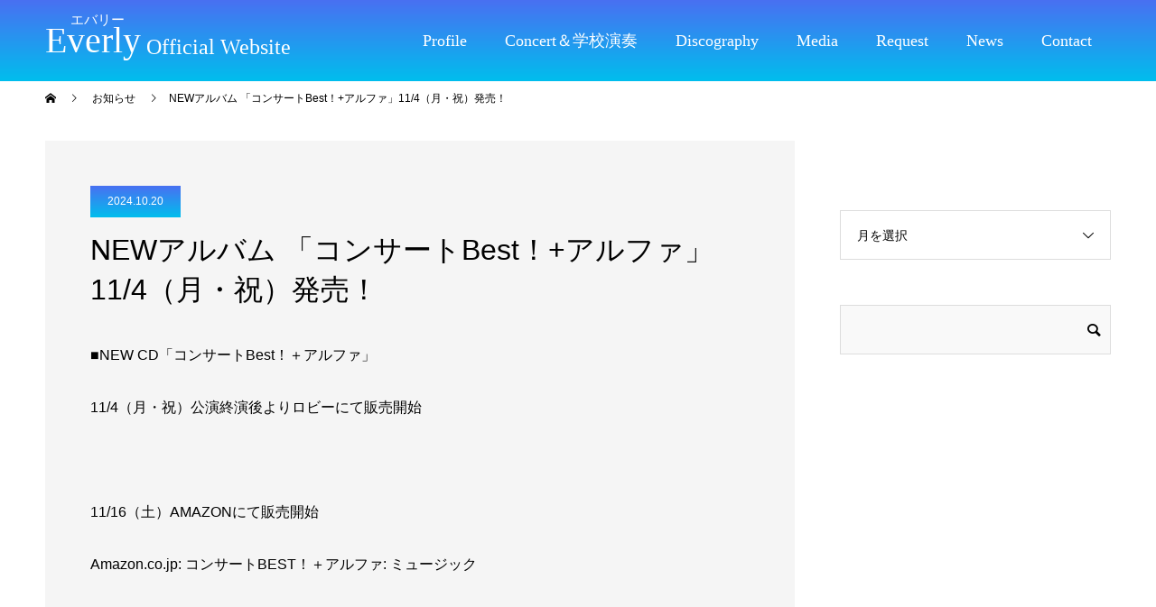

--- FILE ---
content_type: text/html; charset=UTF-8
request_url: http://everly.jp/news/new-cd%E7%99%BA%E5%A3%B2%E3%81%AE%E3%81%8A%E7%9F%A5%E3%82%89%E3%81%9B%EF%BC%81/
body_size: 9963
content:
<!doctype html>
<html lang="ja" prefix="og: http://ogp.me/ns#">
<head>
<meta charset="UTF-8">
<meta name="viewport" content="width=device-width, initial-scale=1">
<title>NEWアルバム 「コンサートBest！+アルファ」11/4（月・祝）発売！ &#8211; Everly Official Website</title>
<meta name='robots' content='max-image-preview:large' />
	<style>img:is([sizes="auto" i], [sizes^="auto," i]) { contain-intrinsic-size: 3000px 1500px }</style>
	<link rel="alternate" type="application/rss+xml" title="Everly Official Website &raquo; フィード" href="https://everly.jp/feed/" />
<link rel="alternate" type="application/rss+xml" title="Everly Official Website &raquo; コメントフィード" href="https://everly.jp/comments/feed/" />
<script type="text/javascript">
/* <![CDATA[ */
window._wpemojiSettings = {"baseUrl":"https:\/\/s.w.org\/images\/core\/emoji\/16.0.1\/72x72\/","ext":".png","svgUrl":"https:\/\/s.w.org\/images\/core\/emoji\/16.0.1\/svg\/","svgExt":".svg","source":{"concatemoji":"http:\/\/everly.jp\/wp\/wp-includes\/js\/wp-emoji-release.min.js?ver=6.8.3"}};
/*! This file is auto-generated */
!function(s,n){var o,i,e;function c(e){try{var t={supportTests:e,timestamp:(new Date).valueOf()};sessionStorage.setItem(o,JSON.stringify(t))}catch(e){}}function p(e,t,n){e.clearRect(0,0,e.canvas.width,e.canvas.height),e.fillText(t,0,0);var t=new Uint32Array(e.getImageData(0,0,e.canvas.width,e.canvas.height).data),a=(e.clearRect(0,0,e.canvas.width,e.canvas.height),e.fillText(n,0,0),new Uint32Array(e.getImageData(0,0,e.canvas.width,e.canvas.height).data));return t.every(function(e,t){return e===a[t]})}function u(e,t){e.clearRect(0,0,e.canvas.width,e.canvas.height),e.fillText(t,0,0);for(var n=e.getImageData(16,16,1,1),a=0;a<n.data.length;a++)if(0!==n.data[a])return!1;return!0}function f(e,t,n,a){switch(t){case"flag":return n(e,"\ud83c\udff3\ufe0f\u200d\u26a7\ufe0f","\ud83c\udff3\ufe0f\u200b\u26a7\ufe0f")?!1:!n(e,"\ud83c\udde8\ud83c\uddf6","\ud83c\udde8\u200b\ud83c\uddf6")&&!n(e,"\ud83c\udff4\udb40\udc67\udb40\udc62\udb40\udc65\udb40\udc6e\udb40\udc67\udb40\udc7f","\ud83c\udff4\u200b\udb40\udc67\u200b\udb40\udc62\u200b\udb40\udc65\u200b\udb40\udc6e\u200b\udb40\udc67\u200b\udb40\udc7f");case"emoji":return!a(e,"\ud83e\udedf")}return!1}function g(e,t,n,a){var r="undefined"!=typeof WorkerGlobalScope&&self instanceof WorkerGlobalScope?new OffscreenCanvas(300,150):s.createElement("canvas"),o=r.getContext("2d",{willReadFrequently:!0}),i=(o.textBaseline="top",o.font="600 32px Arial",{});return e.forEach(function(e){i[e]=t(o,e,n,a)}),i}function t(e){var t=s.createElement("script");t.src=e,t.defer=!0,s.head.appendChild(t)}"undefined"!=typeof Promise&&(o="wpEmojiSettingsSupports",i=["flag","emoji"],n.supports={everything:!0,everythingExceptFlag:!0},e=new Promise(function(e){s.addEventListener("DOMContentLoaded",e,{once:!0})}),new Promise(function(t){var n=function(){try{var e=JSON.parse(sessionStorage.getItem(o));if("object"==typeof e&&"number"==typeof e.timestamp&&(new Date).valueOf()<e.timestamp+604800&&"object"==typeof e.supportTests)return e.supportTests}catch(e){}return null}();if(!n){if("undefined"!=typeof Worker&&"undefined"!=typeof OffscreenCanvas&&"undefined"!=typeof URL&&URL.createObjectURL&&"undefined"!=typeof Blob)try{var e="postMessage("+g.toString()+"("+[JSON.stringify(i),f.toString(),p.toString(),u.toString()].join(",")+"));",a=new Blob([e],{type:"text/javascript"}),r=new Worker(URL.createObjectURL(a),{name:"wpTestEmojiSupports"});return void(r.onmessage=function(e){c(n=e.data),r.terminate(),t(n)})}catch(e){}c(n=g(i,f,p,u))}t(n)}).then(function(e){for(var t in e)n.supports[t]=e[t],n.supports.everything=n.supports.everything&&n.supports[t],"flag"!==t&&(n.supports.everythingExceptFlag=n.supports.everythingExceptFlag&&n.supports[t]);n.supports.everythingExceptFlag=n.supports.everythingExceptFlag&&!n.supports.flag,n.DOMReady=!1,n.readyCallback=function(){n.DOMReady=!0}}).then(function(){return e}).then(function(){var e;n.supports.everything||(n.readyCallback(),(e=n.source||{}).concatemoji?t(e.concatemoji):e.wpemoji&&e.twemoji&&(t(e.twemoji),t(e.wpemoji)))}))}((window,document),window._wpemojiSettings);
/* ]]> */
</script>
<link rel='stylesheet' id='sbi_styles-css' href='http://everly.jp/wp/wp-content/plugins/instagram-feed/css/sbi-styles.min.css?ver=6.9.1' type='text/css' media='all' />
<style id='wp-emoji-styles-inline-css' type='text/css'>

	img.wp-smiley, img.emoji {
		display: inline !important;
		border: none !important;
		box-shadow: none !important;
		height: 1em !important;
		width: 1em !important;
		margin: 0 0.07em !important;
		vertical-align: -0.1em !important;
		background: none !important;
		padding: 0 !important;
	}
</style>
<link rel='stylesheet' id='wp-block-library-css' href='http://everly.jp/wp/wp-includes/css/dist/block-library/style.min.css?ver=6.8.3' type='text/css' media='all' />
<style id='classic-theme-styles-inline-css' type='text/css'>
/*! This file is auto-generated */
.wp-block-button__link{color:#fff;background-color:#32373c;border-radius:9999px;box-shadow:none;text-decoration:none;padding:calc(.667em + 2px) calc(1.333em + 2px);font-size:1.125em}.wp-block-file__button{background:#32373c;color:#fff;text-decoration:none}
</style>
<style id='global-styles-inline-css' type='text/css'>
:root{--wp--preset--aspect-ratio--square: 1;--wp--preset--aspect-ratio--4-3: 4/3;--wp--preset--aspect-ratio--3-4: 3/4;--wp--preset--aspect-ratio--3-2: 3/2;--wp--preset--aspect-ratio--2-3: 2/3;--wp--preset--aspect-ratio--16-9: 16/9;--wp--preset--aspect-ratio--9-16: 9/16;--wp--preset--color--black: #000000;--wp--preset--color--cyan-bluish-gray: #abb8c3;--wp--preset--color--white: #ffffff;--wp--preset--color--pale-pink: #f78da7;--wp--preset--color--vivid-red: #cf2e2e;--wp--preset--color--luminous-vivid-orange: #ff6900;--wp--preset--color--luminous-vivid-amber: #fcb900;--wp--preset--color--light-green-cyan: #7bdcb5;--wp--preset--color--vivid-green-cyan: #00d084;--wp--preset--color--pale-cyan-blue: #8ed1fc;--wp--preset--color--vivid-cyan-blue: #0693e3;--wp--preset--color--vivid-purple: #9b51e0;--wp--preset--gradient--vivid-cyan-blue-to-vivid-purple: linear-gradient(135deg,rgba(6,147,227,1) 0%,rgb(155,81,224) 100%);--wp--preset--gradient--light-green-cyan-to-vivid-green-cyan: linear-gradient(135deg,rgb(122,220,180) 0%,rgb(0,208,130) 100%);--wp--preset--gradient--luminous-vivid-amber-to-luminous-vivid-orange: linear-gradient(135deg,rgba(252,185,0,1) 0%,rgba(255,105,0,1) 100%);--wp--preset--gradient--luminous-vivid-orange-to-vivid-red: linear-gradient(135deg,rgba(255,105,0,1) 0%,rgb(207,46,46) 100%);--wp--preset--gradient--very-light-gray-to-cyan-bluish-gray: linear-gradient(135deg,rgb(238,238,238) 0%,rgb(169,184,195) 100%);--wp--preset--gradient--cool-to-warm-spectrum: linear-gradient(135deg,rgb(74,234,220) 0%,rgb(151,120,209) 20%,rgb(207,42,186) 40%,rgb(238,44,130) 60%,rgb(251,105,98) 80%,rgb(254,248,76) 100%);--wp--preset--gradient--blush-light-purple: linear-gradient(135deg,rgb(255,206,236) 0%,rgb(152,150,240) 100%);--wp--preset--gradient--blush-bordeaux: linear-gradient(135deg,rgb(254,205,165) 0%,rgb(254,45,45) 50%,rgb(107,0,62) 100%);--wp--preset--gradient--luminous-dusk: linear-gradient(135deg,rgb(255,203,112) 0%,rgb(199,81,192) 50%,rgb(65,88,208) 100%);--wp--preset--gradient--pale-ocean: linear-gradient(135deg,rgb(255,245,203) 0%,rgb(182,227,212) 50%,rgb(51,167,181) 100%);--wp--preset--gradient--electric-grass: linear-gradient(135deg,rgb(202,248,128) 0%,rgb(113,206,126) 100%);--wp--preset--gradient--midnight: linear-gradient(135deg,rgb(2,3,129) 0%,rgb(40,116,252) 100%);--wp--preset--font-size--small: 13px;--wp--preset--font-size--medium: 20px;--wp--preset--font-size--large: 36px;--wp--preset--font-size--x-large: 42px;--wp--preset--spacing--20: 0.44rem;--wp--preset--spacing--30: 0.67rem;--wp--preset--spacing--40: 1rem;--wp--preset--spacing--50: 1.5rem;--wp--preset--spacing--60: 2.25rem;--wp--preset--spacing--70: 3.38rem;--wp--preset--spacing--80: 5.06rem;--wp--preset--shadow--natural: 6px 6px 9px rgba(0, 0, 0, 0.2);--wp--preset--shadow--deep: 12px 12px 50px rgba(0, 0, 0, 0.4);--wp--preset--shadow--sharp: 6px 6px 0px rgba(0, 0, 0, 0.2);--wp--preset--shadow--outlined: 6px 6px 0px -3px rgba(255, 255, 255, 1), 6px 6px rgba(0, 0, 0, 1);--wp--preset--shadow--crisp: 6px 6px 0px rgba(0, 0, 0, 1);}:where(.is-layout-flex){gap: 0.5em;}:where(.is-layout-grid){gap: 0.5em;}body .is-layout-flex{display: flex;}.is-layout-flex{flex-wrap: wrap;align-items: center;}.is-layout-flex > :is(*, div){margin: 0;}body .is-layout-grid{display: grid;}.is-layout-grid > :is(*, div){margin: 0;}:where(.wp-block-columns.is-layout-flex){gap: 2em;}:where(.wp-block-columns.is-layout-grid){gap: 2em;}:where(.wp-block-post-template.is-layout-flex){gap: 1.25em;}:where(.wp-block-post-template.is-layout-grid){gap: 1.25em;}.has-black-color{color: var(--wp--preset--color--black) !important;}.has-cyan-bluish-gray-color{color: var(--wp--preset--color--cyan-bluish-gray) !important;}.has-white-color{color: var(--wp--preset--color--white) !important;}.has-pale-pink-color{color: var(--wp--preset--color--pale-pink) !important;}.has-vivid-red-color{color: var(--wp--preset--color--vivid-red) !important;}.has-luminous-vivid-orange-color{color: var(--wp--preset--color--luminous-vivid-orange) !important;}.has-luminous-vivid-amber-color{color: var(--wp--preset--color--luminous-vivid-amber) !important;}.has-light-green-cyan-color{color: var(--wp--preset--color--light-green-cyan) !important;}.has-vivid-green-cyan-color{color: var(--wp--preset--color--vivid-green-cyan) !important;}.has-pale-cyan-blue-color{color: var(--wp--preset--color--pale-cyan-blue) !important;}.has-vivid-cyan-blue-color{color: var(--wp--preset--color--vivid-cyan-blue) !important;}.has-vivid-purple-color{color: var(--wp--preset--color--vivid-purple) !important;}.has-black-background-color{background-color: var(--wp--preset--color--black) !important;}.has-cyan-bluish-gray-background-color{background-color: var(--wp--preset--color--cyan-bluish-gray) !important;}.has-white-background-color{background-color: var(--wp--preset--color--white) !important;}.has-pale-pink-background-color{background-color: var(--wp--preset--color--pale-pink) !important;}.has-vivid-red-background-color{background-color: var(--wp--preset--color--vivid-red) !important;}.has-luminous-vivid-orange-background-color{background-color: var(--wp--preset--color--luminous-vivid-orange) !important;}.has-luminous-vivid-amber-background-color{background-color: var(--wp--preset--color--luminous-vivid-amber) !important;}.has-light-green-cyan-background-color{background-color: var(--wp--preset--color--light-green-cyan) !important;}.has-vivid-green-cyan-background-color{background-color: var(--wp--preset--color--vivid-green-cyan) !important;}.has-pale-cyan-blue-background-color{background-color: var(--wp--preset--color--pale-cyan-blue) !important;}.has-vivid-cyan-blue-background-color{background-color: var(--wp--preset--color--vivid-cyan-blue) !important;}.has-vivid-purple-background-color{background-color: var(--wp--preset--color--vivid-purple) !important;}.has-black-border-color{border-color: var(--wp--preset--color--black) !important;}.has-cyan-bluish-gray-border-color{border-color: var(--wp--preset--color--cyan-bluish-gray) !important;}.has-white-border-color{border-color: var(--wp--preset--color--white) !important;}.has-pale-pink-border-color{border-color: var(--wp--preset--color--pale-pink) !important;}.has-vivid-red-border-color{border-color: var(--wp--preset--color--vivid-red) !important;}.has-luminous-vivid-orange-border-color{border-color: var(--wp--preset--color--luminous-vivid-orange) !important;}.has-luminous-vivid-amber-border-color{border-color: var(--wp--preset--color--luminous-vivid-amber) !important;}.has-light-green-cyan-border-color{border-color: var(--wp--preset--color--light-green-cyan) !important;}.has-vivid-green-cyan-border-color{border-color: var(--wp--preset--color--vivid-green-cyan) !important;}.has-pale-cyan-blue-border-color{border-color: var(--wp--preset--color--pale-cyan-blue) !important;}.has-vivid-cyan-blue-border-color{border-color: var(--wp--preset--color--vivid-cyan-blue) !important;}.has-vivid-purple-border-color{border-color: var(--wp--preset--color--vivid-purple) !important;}.has-vivid-cyan-blue-to-vivid-purple-gradient-background{background: var(--wp--preset--gradient--vivid-cyan-blue-to-vivid-purple) !important;}.has-light-green-cyan-to-vivid-green-cyan-gradient-background{background: var(--wp--preset--gradient--light-green-cyan-to-vivid-green-cyan) !important;}.has-luminous-vivid-amber-to-luminous-vivid-orange-gradient-background{background: var(--wp--preset--gradient--luminous-vivid-amber-to-luminous-vivid-orange) !important;}.has-luminous-vivid-orange-to-vivid-red-gradient-background{background: var(--wp--preset--gradient--luminous-vivid-orange-to-vivid-red) !important;}.has-very-light-gray-to-cyan-bluish-gray-gradient-background{background: var(--wp--preset--gradient--very-light-gray-to-cyan-bluish-gray) !important;}.has-cool-to-warm-spectrum-gradient-background{background: var(--wp--preset--gradient--cool-to-warm-spectrum) !important;}.has-blush-light-purple-gradient-background{background: var(--wp--preset--gradient--blush-light-purple) !important;}.has-blush-bordeaux-gradient-background{background: var(--wp--preset--gradient--blush-bordeaux) !important;}.has-luminous-dusk-gradient-background{background: var(--wp--preset--gradient--luminous-dusk) !important;}.has-pale-ocean-gradient-background{background: var(--wp--preset--gradient--pale-ocean) !important;}.has-electric-grass-gradient-background{background: var(--wp--preset--gradient--electric-grass) !important;}.has-midnight-gradient-background{background: var(--wp--preset--gradient--midnight) !important;}.has-small-font-size{font-size: var(--wp--preset--font-size--small) !important;}.has-medium-font-size{font-size: var(--wp--preset--font-size--medium) !important;}.has-large-font-size{font-size: var(--wp--preset--font-size--large) !important;}.has-x-large-font-size{font-size: var(--wp--preset--font-size--x-large) !important;}
:where(.wp-block-post-template.is-layout-flex){gap: 1.25em;}:where(.wp-block-post-template.is-layout-grid){gap: 1.25em;}
:where(.wp-block-columns.is-layout-flex){gap: 2em;}:where(.wp-block-columns.is-layout-grid){gap: 2em;}
:root :where(.wp-block-pullquote){font-size: 1.5em;line-height: 1.6;}
</style>
<link rel='stylesheet' id='switch-style-css' href='http://everly.jp/wp/wp-content/themes/switch_tcd063/style.css?ver=1.0' type='text/css' media='all' />
<script type="text/javascript" src="http://everly.jp/wp/wp-includes/js/jquery/jquery.min.js?ver=3.7.1" id="jquery-core-js"></script>
<script type="text/javascript" src="http://everly.jp/wp/wp-includes/js/jquery/jquery-migrate.min.js?ver=3.4.1" id="jquery-migrate-js"></script>
<link rel="https://api.w.org/" href="https://everly.jp/wp-json/" /><link rel="canonical" href="https://everly.jp/news/new-cd%e7%99%ba%e5%a3%b2%e3%81%ae%e3%81%8a%e7%9f%a5%e3%82%89%e3%81%9b%ef%bc%81/" />
<link rel='shortlink' href='https://everly.jp/?p=1456' />
<link rel="alternate" title="oEmbed (JSON)" type="application/json+oembed" href="https://everly.jp/wp-json/oembed/1.0/embed?url=https%3A%2F%2Feverly.jp%2Fnews%2Fnew-cd%25e7%2599%25ba%25e5%25a3%25b2%25e3%2581%25ae%25e3%2581%258a%25e7%259f%25a5%25e3%2582%2589%25e3%2581%259b%25ef%25bc%2581%2F" />
<link rel="alternate" title="oEmbed (XML)" type="text/xml+oembed" href="https://everly.jp/wp-json/oembed/1.0/embed?url=https%3A%2F%2Feverly.jp%2Fnews%2Fnew-cd%25e7%2599%25ba%25e5%25a3%25b2%25e3%2581%25ae%25e3%2581%258a%25e7%259f%25a5%25e3%2582%2589%25e3%2581%259b%25ef%25bc%2581%2F&#038;format=xml" />
<style>
.c-comment__form-submit:hover,.p-cb__item-btn a,.c-pw__btn,.p-readmore__btn,.p-pager span,.p-page-links a,.p-pagetop,.p-widget__title,.p-entry__meta,.p-headline,.p-article06__cat,.p-nav02__item-upper,.p-page-header__title,.p-plan__title,.p-btn{background: #1e90ff}.c-pw__btn:hover,.p-cb__item-btn a:hover,.p-pagetop:focus,.p-pagetop:hover,.p-readmore__btn:hover,.p-page-links > span,.p-page-links a:hover,.p-pager a:hover,.p-entry__meta a:hover,.p-article06__cat:hover,.p-interview__cat:hover,.p-nav02__item-upper:hover,.p-btn:hover{background: #000000}.p-archive-header__title,.p-article01__title a:hover,.p-article01__cat a:hover,.p-article04__title a:hover,.p-faq__cat,.p-faq__list dt:hover,.p-triangle,.p-article06__title a:hover,.p-interview__faq dt,.p-nav02__item-lower:hover .p-nav02__item-title,.p-article07 a:hover,.p-article07__title,.p-block01__title,.p-block01__lower-title,.p-block02__item-title,.p-block03__item-title,.p-block04__title,.p-index-content02__title,.p-article09 a:hover .p-article09__title,.p-index-content06__title,.p-plan-table01__price,.p-plan__catch,.p-plan__notice-title,.p-spec__title{color: #000000}.p-entry__body a{color: #000000}body{font-family: "Segoe UI", Verdana, "游ゴシック", YuGothic, "Hiragino Kaku Gothic ProN", Meiryo, sans-serif}.c-logo,.p-page-header__title,.p-page-header__desc,.p-archive-header__title,.p-faq__cat,.p-interview__title,.p-footer-link__title,.p-block01__title,.p-block04__title,.p-index-content02__title,.p-headline02__title,.p-index-content01__title,.p-index-content06__title,.p-index-content07__title,.p-index-content09__title,.p-plan__title,.p-plan__catch,.p-header-content__title,.p-spec__title{font-family: "Times New Roman", "游明朝", "Yu Mincho", "游明朝体", "YuMincho", "ヒラギノ明朝 Pro W3", "Hiragino Mincho Pro", "HiraMinProN-W3", "HGS明朝E", "ＭＳ Ｐ明朝", "MS PMincho", serif; font-weight: 500}.p-page-header__title{transition-delay: 3s}.p-hover-effect--type1:hover img{-webkit-transform: scale(1.2);transform: scale(1.2)}.l-header__logo a{color: #ffffff;font-size: 40px}.l-header{background: rgba(255, 255, 255, 0.700000)}.l-header--fixed.is-active{background: rgba(30, 144, 255, 0.700000)}.p-menu-btn{color: #ffffff}.p-global-nav > ul > li > a{color: #ffffff}.p-global-nav > ul > li > a:hover{color: #ffffff}.p-global-nav .sub-menu a{background: #2779f4;color: #ffffff}.p-global-nav .sub-menu a:hover{background: #2779f4;color: #ffffff}.p-global-nav .menu-item-has-children > a > .p-global-nav__toggle::before{border-color: #ffffff}.p-footer-link{background-image: url(http://everly.jp/wp/wp-content/uploads/2018/10/bg_board.png)}.p-footer-link::before{background: rgba(204,204,204, 0.000000)}.p-info{background: #ffffff;color: #000000}.p-info__logo{font-size: 25px}.p-footer-nav{background: #e6f2ff;color: #000000}.p-footer-nav a{color: #000000}.p-footer-nav a:hover{color: #442602}.p-copyright{background: #1e90ff}.p-page-header::before{background: rgba(0, 0, 0, 0.3)}.p-page-header__desc{color: #ffffff;font-size: 40px}.p-entry__title{font-size: 32px}.p-entry__body{font-size: 16px}@media screen and (max-width: 1199px) {.l-header{background: #ffffff}.l-header--fixed.is-active{background: #1e90ff}.p-global-nav{background: rgba(0,97,244, 0.3)}.p-global-nav > ul > li > a,.p-global-nav > ul > li > a:hover,.p-global-nav a,.p-global-nav a:hover,.p-global-nav .sub-menu a,.p-global-nav .sub-menu a:hover{color: #ffffff!important}.p-global-nav .menu-item-has-children > a > .sub-menu-toggle::before{border-color: #ffffff}}@media screen and (max-width: 767px) {.p-page-header__desc{font-size: 18px}.p-entry__title{font-size: 20px}.p-entry__body{font-size: 14px}}.c-load--type1 { border: 3px solid rgba(30, 144, 255, 0.2); border-top-color: #1e90ff; }
.p-article08__title {
}

.p-triangle::before {
  content: none;
}
.l-header__logo a{
  text-shadow: 0px 0px 5px #000;
}
.p-global-nav > ul > li a{
  font-family: "Times New Roman", "游明朝", "Yu Mincho", "游明朝体", "YuMincho", "ヒラギノ明朝 Pro W3", "Hiragino Mincho Pro", "HiraMinProN-W3", "HGS明朝E", "ＭＳ Ｐ明朝", "MS PMincho", serif;
  text-shadow: 0px 0px 5px #000;
}
.p-footer-nav a{
  font-family: "Times New Roman", "游明朝", "Yu Mincho", "游明朝体", "YuMincho", "ヒラギノ明朝 Pro W3", "Hiragino Mincho Pro", "HiraMinProN-W3", "HGS明朝E", "ＭＳ Ｐ明朝", "MS PMincho", serif;
  text-shadow: 0px 0px 5px #fff;
}
.p-header-slider__item--1 .p-header-content__title{
 text-shadow: 0px 0px 5px #fff;
}

.p-global-nav > ul > li a{
font-size:130%;
}</style>
</head>
<body class="wp-singular news-template-default single single-news postid-1456 wp-theme-switch_tcd063">
  <div id="site_loader_overlay">
  <div id="site_loader_animation" class="c-load--type1">
      </div>
</div>
<header id="js-header" class="l-header l-header--fixed">
  <div class="l-header__inner l-inner">
    <div class="l-header__logo c-logo">
    <a class="logo-class" href="https://everly.jp/"><span class="logo-span-1">エバリー</span>Everly<span class="logo-span-2">&nbsp;Official Website</span></a>
  </div>
    <button id="js-menu-btn" class="p-menu-btn c-menu-btn"></button>
    <nav id="js-global-nav" class="p-global-nav"><ul id="menu-%e3%82%b5%e3%83%b3%e3%83%97%e3%83%ab%e3%83%a1%e3%83%8b%e3%83%a5%e3%83%bc" class="menu"><li id="menu-item-34" class="menu-item menu-item-type-custom menu-item-object-custom menu-item-34"><a href="https://everly.jp/profiles/">Profile<span class="p-global-nav__toggle"></span></a></li>
<li id="menu-item-36" class="menu-item menu-item-type-custom menu-item-object-custom menu-item-36"><a href="https://everly.jp/live/">Concert＆学校演奏<span class="p-global-nav__toggle"></span></a></li>
<li id="menu-item-35" class="menu-item menu-item-type-custom menu-item-object-custom menu-item-35"><a href="https://everly.jp/discography/">Discography<span class="p-global-nav__toggle"></span></a></li>
<li id="menu-item-37" class="menu-item menu-item-type-custom menu-item-object-custom menu-item-37"><a href="https://everly.jp/mediainfo/">Media<span class="p-global-nav__toggle"></span></a></li>
<li id="menu-item-47" class="menu-item menu-item-type-custom menu-item-object-custom menu-item-47"><a href="https://everly.jp/request/">Request<span class="p-global-nav__toggle"></span></a></li>
<li id="menu-item-38" class="menu-item menu-item-type-custom menu-item-object-custom menu-item-38"><a href="https://everly.jp/news/">News<span class="p-global-nav__toggle"></span></a></li>
<li id="menu-item-284" class="menu-item menu-item-type-post_type menu-item-object-page menu-item-284"><a href="https://everly.jp/contact/">Contact<span class="p-global-nav__toggle"></span></a></li>
</ul></nav>  </div>
</header>
<main class="l-main">
    <header id="js-page-header" class="p-page-header">
        <div class="p-page-header__title">NEWS</div>
        <div class="p-page-header__inner l-inner">
      <p id="js-page-header__desc" class="p-page-header__desc"><span>ここに説明を入力します。<br />
ここに説明を入力します。</span></p>
    </div>
    <div id="js-page-header__img" class="p-page-header__img p-page-header__img--type3">
      <img src="http://everly.jp/wp/wp-content/uploads/2018/10/switch-image_1450x600.gif" alt="">
    </div>
  </header>
  <ol class="p-breadcrumb c-breadcrumb l-inner" itemscope="" itemtype="http://schema.org/BreadcrumbList">
<li class="p-breadcrumb__item c-breadcrumb__item c-breadcrumb__item--home" itemprop="itemListElement" itemscope="" itemtype="http://schema.org/ListItem">
<a href="https://everly.jp/" itemscope="" itemtype="http://schema.org/Thing" itemprop="item">
<span itemprop="name">HOME</span>
</a>
<meta itemprop="position" content="1">
</li>
<li class="p-breadcrumb__item c-breadcrumb__item" itemprop="itemListElement" itemscope="" itemtype="http://schema.org/ListItem">
<a href="https://everly.jp/news/" itemscope="" itemtype="http://schema.org/Thing" itemprop="item">
<span itemprop="name">お知らせ</span>
</a>
<meta itemprop="position" content="2">
</li>
<li class="p-breadcrumb__item c-breadcrumb__item">NEWアルバム 「コンサートBest！+アルファ」11/4（月・祝）発売！</li>
</ol>
  <div class="l-contents l-inner">
    <div class="l-primary">
      			<article class="p-entry">
        <div class="p-entry__inner">
                    			    <header class="p-entry__header">
          <time class="p-entry__meta" class="p-entry__date" datetime="2024-10-20">2024.10.20</time>
            <h1 class="p-entry__title">NEWアルバム 「コンサートBest！+アルファ」11/4（月・祝）発売！</h1>
				  </header>
                    <div class="p-entry__body">
          <p>■NEW CD「コンサートBest！＋アルファ」</p>
<p>11/4（月・祝）公演終演後よりロビーにて販売開始</p>
<p>&nbsp;</p>
<p>11/16（土）AMAZONにて販売開始</p>
<p><a href="https://www.amazon.co.jp/%E3%82%B3%E3%83%B3%E3%82%B5%E3%83%BC%E3%83%88BEST%EF%BC%81%EF%BC%8B%E3%82%A2%E3%83%AB%E3%83%95%E3%82%A1-Everly/dp/B0DJSH15PH">Amazon.co.jp: コンサートBEST！＋アルファ: ミュージック</a></p>
<p>&nbsp;</p>
<p>&nbsp;</p>
          </div>
          			<ul class="p-entry__share c-share u-clearfix c-share--sm c-share--color">
				<li class="c-share__btn c-share__btn--twitter">
			    <a href="http://twitter.com/share?text=NEW%E3%82%A2%E3%83%AB%E3%83%90%E3%83%A0+%E3%80%8C%E3%82%B3%E3%83%B3%E3%82%B5%E3%83%BC%E3%83%88Best%EF%BC%81%2B%E3%82%A2%E3%83%AB%E3%83%95%E3%82%A1%E3%80%8D11%2F4%EF%BC%88%E6%9C%88%E3%83%BB%E7%A5%9D%EF%BC%89%E7%99%BA%E5%A3%B2%EF%BC%81&url=https%3A%2F%2Feverly.jp%2Fnews%2Fnew-cd%25e7%2599%25ba%25e5%25a3%25b2%25e3%2581%25ae%25e3%2581%258a%25e7%259f%25a5%25e3%2582%2589%25e3%2581%259b%25ef%25bc%2581%2F&via=&tw_p=tweetbutton&related="  onclick="javascript:window.open(this.href, '', 'menubar=no,toolbar=no,resizable=yes,scrollbars=yes,height=400,width=600');return false;">
			     	<i class="c-share__icn c-share__icn--twitter"></i>
			      <span class="c-share__title">Tweet</span>
			   	</a>
			   </li>
			    <li class="c-share__btn c-share__btn--facebook">
			    	<a href="//www.facebook.com/sharer/sharer.php?u=https://everly.jp/news/new-cd%e7%99%ba%e5%a3%b2%e3%81%ae%e3%81%8a%e7%9f%a5%e3%82%89%e3%81%9b%ef%bc%81/&amp;t=NEW%E3%82%A2%E3%83%AB%E3%83%90%E3%83%A0+%E3%80%8C%E3%82%B3%E3%83%B3%E3%82%B5%E3%83%BC%E3%83%88Best%EF%BC%81%2B%E3%82%A2%E3%83%AB%E3%83%95%E3%82%A1%E3%80%8D11%2F4%EF%BC%88%E6%9C%88%E3%83%BB%E7%A5%9D%EF%BC%89%E7%99%BA%E5%A3%B2%EF%BC%81" rel="nofollow" target="_blank">
			      	<i class="c-share__icn c-share__icn--facebook"></i>
			        <span class="c-share__title">Share</span>
			      </a>
			    </li>
			    <li class="c-share__btn c-share__btn--google-plus">
			      <a href="https://plus.google.com/share?url=https%3A%2F%2Feverly.jp%2Fnews%2Fnew-cd%25e7%2599%25ba%25e5%25a3%25b2%25e3%2581%25ae%25e3%2581%258a%25e7%259f%25a5%25e3%2582%2589%25e3%2581%259b%25ef%25bc%2581%2F" onclick="javascript:window.open(this.href, '', 'menubar=no,toolbar=no,resizable=yes,scrollbars=yes,height=600,width=500');return false;">
			      	<i class="c-share__icn c-share__icn--google-plus"></i>
			        <span class="c-share__title">+1</span>
			      </a>
					</li>
			</ul>
          			    <ul class="p-nav01 c-nav01 u-clearfix">
			    	<li class="p-nav01__item--prev p-nav01__item c-nav01__item c-nav01__item--prev"><a href="https://everly.jp/news/%e5%8f%b0%e6%b9%be%e3%82%b3%e3%83%b3%e3%82%b5%e3%83%bc%e3%83%88%e6%b1%ba%e5%ae%9a/" data-prev="前の記事"><span>スペシャルゲスト「川平慈英」さん出演決定！(沖縄公演）</span></a></li>
			    	<li class="p-nav01__item--next p-nav01__item c-nav01__item c-nav01__item--next"><a href="https://everly.jp/news/%e8%aa%ad%e5%a3%b2kodomo%e6%96%b0%e8%81%9e%e6%8e%b2%e8%bc%89%ef%bc%8111-28%ef%bc%88%e6%9c%a8%ef%bc%89/" data-next="次の記事"><span>11/28（木）読売KODOMO新聞掲載！11/16（土）週刊長野掲...</span></a></li>
			    </ul>
                  </div>
      </article>
            
      		  <section class="p-latest-news">
	      <div class="p-headline">
          <h2>お知らせ</h2>
          <a class="p-headline__link" href="https://everly.jp/news/">お知らせ一覧</a>
        </div>
        <ul class="p-latest-news__list">
                    <li class="p-latest-news__list-item p-article03">
            <a href="https://everly.jp/news/%e3%83%80%e3%82%a4%e3%83%ac%e3%82%af%e3%83%88%e3%83%a1%e3%83%bc%e3%83%ab%e3%81%ae%e9%85%8d%e4%bf%a1%e7%8a%b6%e6%b3%81%e3%81%ab%e3%81%a4%e3%81%84%e3%81%a6/">
                            <time class="p-article03__date" datetime="2019-01-18">2019.01.18</time>
                            <h3 class="p-article03__title">ダイレクトメールの配信状況について</h3>
            </a>
          </li>
                    <li class="p-latest-news__list-item p-article03">
            <a href="https://everly.jp/news/%e3%82%a8%e3%83%90%e3%83%aa%e3%83%bc%e3%82%b3%e3%83%b3%e3%82%b5%e3%83%bc%e3%83%88in%e5%a4%a7%e7%94%b0%e3%80%90%e5%8d%88%e5%be%8c%e5%85%ac%e6%bc%94%e3%80%91%e5%ae%8c%e5%a3%b2%ef%bc%81%ef%bc%81/">
                            <time class="p-article03__date" datetime="2019-02-01">2019.02.01</time>
                            <h3 class="p-article03__title">エバリーコンサートin大田【午後公演】完売！！</h3>
            </a>
          </li>
                    <li class="p-latest-news__list-item p-article03">
            <a href="https://everly.jp/news/%e3%82%a8%e3%83%90%e3%83%aa%e3%83%bc%e3%82%b3%e3%83%b3%e3%82%b5%e3%83%bc%e3%83%88in%e5%85%ab%e7%8e%8b%e5%ad%90-%e5%ae%8c%e5%a3%b2%ef%bc%81%ef%bc%81/">
                            <time class="p-article03__date" datetime="2019-02-01">2019.02.01</time>
                            <h3 class="p-article03__title">エバリーコンサートin八王子 完売！！</h3>
            </a>
          </li>
                    <li class="p-latest-news__list-item p-article03">
            <a href="https://everly.jp/news/%e3%82%b3%e3%83%b3%e3%82%b5%e3%83%bc%e3%83%88%e6%83%85%e5%a0%b1%e3%82%92%e6%9b%b4%e6%96%b0%e3%81%97%e3%81%be%e3%81%97%e3%81%9f%e3%80%82/">
                            <time class="p-article03__date" datetime="2019-02-06">2019.02.06</time>
                            <h3 class="p-article03__title">3月30日（土）富山公演決定！</h3>
            </a>
          </li>
                    <li class="p-latest-news__list-item p-article03">
            <a href="https://everly.jp/news/%e5%85%ab%e7%8e%8b%e5%ad%90%e5%85%ac%e6%bc%94%e3%81%ae%e5%bd%93%e6%97%a5%e5%88%b8%e8%b2%a9%e5%a3%b2%e3%81%ab%e3%81%a4%e3%81%84%e3%81%a6/">
                            <time class="p-article03__date" datetime="2019-02-09">2019.02.09</time>
                            <h3 class="p-article03__title">八王子公演の当日券販売について</h3>
            </a>
          </li>
                    <li class="p-latest-news__list-item p-article03">
            <a href="https://everly.jp/news/4%e6%9c%8821%e6%97%a5%ef%bc%88%e6%97%a5%ef%bc%89%e7%a5%9e%e5%a5%88%e5%b7%9d%e5%85%ac%e6%bc%94%e3%80%81%e8%bf%bd%e5%8a%a0%e5%85%ac%e6%bc%94%e6%b1%ba%e5%ae%9a%ef%bc%81/">
                            <time class="p-article03__date" datetime="2019-02-09">2019.02.09</time>
                            <h3 class="p-article03__title">4月21日（日）神奈川公演、追加公演決定！</h3>
            </a>
          </li>
                    <li class="p-latest-news__list-item p-article03">
            <a href="https://everly.jp/news/%e3%82%a8%e3%83%90%e3%83%aa%e3%83%bc%e3%82%b3%e3%83%b3%e3%82%b5%e3%83%bc%e3%83%88in%e5%a4%a7%e7%94%b0%e3%80%90%e5%a4%95%e6%96%b9%e5%85%ac%e6%bc%94%e3%80%91%e5%ae%8c%e5%a3%b2%ef%bc%81%ef%bc%81/">
                            <time class="p-article03__date" datetime="2019-02-14">2019.02.14</time>
                            <h3 class="p-article03__title">エバリーコンサートin大田【夕方公演】完売！！</h3>
            </a>
          </li>
                    <li class="p-latest-news__list-item p-article03">
            <a href="https://everly.jp/news/4-21%e6%97%a5%e7%a5%9e%e5%a5%88%e5%b7%9d%e8%bf%bd%e5%8a%a0%e5%85%ac%e6%bc%94%e3%80%81%e5%8d%88%e5%89%8d%e5%85%ac%e6%bc%94%e3%82%82%e9%96%8b%e5%82%ac%e6%b1%ba%e5%ae%9a%ef%bc%81/">
                            <time class="p-article03__date" datetime="2019-02-15">2019.02.15</time>
                            <h3 class="p-article03__title">4/21(日)神奈川追加公演、午前公演も開催決定！</h3>
            </a>
          </li>
                    <li class="p-latest-news__list-item p-article03">
            <a href="https://everly.jp/news/4-21%e6%97%a5%e7%a5%9e%e5%a5%88%e5%b7%9d%e8%bf%bd%e5%8a%a0%e5%85%ac%e6%bc%94%e3%80%81%e5%a4%95%e6%96%b9%e5%85%ac%e6%bc%94%e3%82%82%e9%96%8b%e5%82%ac%e6%b1%ba%e5%ae%9a%ef%bc%81/">
                            <time class="p-article03__date" datetime="2019-02-19">2019.02.19</time>
                            <h3 class="p-article03__title">4/21(日)神奈川追加公演、夕方公演も開催決定！</h3>
            </a>
          </li>
                    <li class="p-latest-news__list-item p-article03">
            <a href="https://everly.jp/news/4-20%e5%9c%9f%e7%a5%9e%e5%a5%88%e5%b7%9d-%e5%86%8d%e8%bf%bd%e5%8a%a0%e5%85%ac%e6%bc%94%e6%b1%ba%e5%ae%9a%ef%bc%81/">
                            <time class="p-article03__date" datetime="2019-02-21">2019.02.21</time>
                            <h3 class="p-article03__title">4/20(土)神奈川 再追加公演決定！</h3>
            </a>
          </li>
                  </ul>
		  </section>
      
    </div><!-- /.l-primary -->
    <div class="l-secondary">
<div class="p-widget ad_widget" id="ad_widget-2">
<a href="http://everly.jp/wp/wp-content/uploads/2018/10/banner.gif" target="_blank"><img src="" alt=""></a></div>
<div class="p-widget styled_post_list_widget" id="styled_post_list1_widget-2">
</div>
<div class="p-widget tcdw_archive_list_widget" id="tcdw_archive_list_widget-2">
		<div class="p-dropdown">
			<div class="p-dropdown__title">月を選択</div>
			<ul class="p-dropdown__list">
							</ul>
    </div>
		</div>
<div class="p-widget google_search_widget" id="google_search_widget-2">
   	<div class="p-widget-search">
			<form action="https://cse.google.com/cse" method="get">
  	 		<div>
  	  		<input class="p-widget-search__input" type="text" value="" name="q">
  	  		<input class="p-widget-search__submit" type="submit" name="sa" value="&#xe915;">
  	  		<input type="hidden" name="cx" value="">
  	  		<input type="hidden" name="ie" value="UTF-8">
  	  	</div>
  	 	</form>
    </div>
		</div>
</div><!-- /.l-secondary -->
  </div><!-- /.l-contents -->
</main>
<footer class="l-footer">

  
        <section id="js-footer-link" class="p-footer-link p-footer-link--img">

      
        
      
      <div class="p-footer-link__inner l-inner">
        <h2 class="p-footer-link__title"></h2>
        <p class="p-footer-link__desc"></p>
        <ul class="p-footer-link__list">
                              <li class="p-footer-link__list-item p-article07">
            <a class="p-hover-effect--type1" href="https://www.instagram.com/everly_official/">
              <span class="p-article07__title"></span>
              <img src="http://everly.jp/wp/wp-content/uploads/2024/04/04936fc9499ad7ede1000c369032099f.webp" alt="">
            </a>
          </li>
                              <li class="p-footer-link__list-item p-article07">
            <a class="p-hover-effect--type1" href="https://www.youtube.com/user/EverlyOfficialEverly">
              <span class="p-article07__title"></span>
              <img src="http://everly.jp/wp/wp-content/uploads/2018/10/thumbnail-youtube.png" alt="">
            </a>
          </li>
                  </ul>
      </div>
    </section>
    
  	
<div class="evary-container">
	
<div id="sb_instagram"  class="sbi sbi_mob_col_1 sbi_tab_col_2 sbi_col_4" style="padding-bottom: 10px; width: 100%;"	 data-feedid="sbi_#4"  data-res="auto" data-cols="4" data-colsmobile="1" data-colstablet="2" data-num="4" data-nummobile="" data-item-padding="5"	 data-shortcode-atts="{&quot;num&quot;:&quot;4&quot;,&quot;cols&quot;:&quot;4&quot;,&quot;showfollow&quot;:&quot;false&quot;}"  data-postid="1456" data-locatornonce="4e8408dfd6" data-imageaspectratio="1:1" data-sbi-flags="favorLocal">
	
	<div id="sbi_images"  style="gap: 10px;">
			</div>

	<div id="sbi_load" >

	
	
</div>
		<span class="sbi_resized_image_data" data-feed-id="sbi_#4"
		  data-resized="[]">
	</span>
	</div>

</div>
	
  <div class="p-info">
    <div class="p-info__inner l-inner">
      <div class="p-info__logo c-logo">
  <!--   <a href="https://everly.jp/">Everly Official Website</a> -->
  <a href="https://everly.jp/">Everly <span style="font-size: 70%;">Official Website</span></a>
  </div>
      <p class="p-info__address"></p>
	    <ul class="p-social-nav">
                                <li class="p-social-nav__item p-social-nav__item--instagram"><a href="https://www.instagram.com/everly_official/"></a></li>
                                	    </ul>
    </div>
  </div>
  <ul id="menu-%e3%83%95%e3%83%83%e3%82%bf%e3%83%bc%e7%94%a8" class="p-footer-nav"><li id="menu-item-365" class="menu-item menu-item-type-custom menu-item-object-custom menu-item-365"><a href="http://everly.jp/">Home</a></li>
<li id="menu-item-198" class="menu-item menu-item-type-post_type menu-item-object-page menu-item-198"><a href="https://everly.jp/profiles/">Profile</a></li>
<li id="menu-item-200" class="menu-item menu-item-type-custom menu-item-object-custom menu-item-200"><a href="http://everly.jp/live/">Concert</a></li>
<li id="menu-item-199" class="menu-item menu-item-type-post_type menu-item-object-page menu-item-199"><a href="https://everly.jp/discography/">Discography</a></li>
<li id="menu-item-201" class="menu-item menu-item-type-post_type menu-item-object-page menu-item-201"><a href="https://everly.jp/mediainfo/">Media</a></li>
<li id="menu-item-205" class="menu-item menu-item-type-post_type menu-item-object-page menu-item-205"><a href="https://everly.jp/request/">Request</a></li>
<li id="menu-item-202" class="menu-item menu-item-type-post_type_archive menu-item-object-news menu-item-202"><a href="https://everly.jp/news/">News</a></li>
<li id="menu-item-359" class="menu-item menu-item-type-post_type menu-item-object-page menu-item-359"><a href="https://everly.jp/contact/">Contact</a></li>
</ul>  <p class="p-copyright">
  <small>Copyright &copy; Everly Official Website All Rights Reserved.</small>
  </p>
  <button id="js-pagetop" class="p-pagetop"></button>
</footer>
<script type="speculationrules">
{"prefetch":[{"source":"document","where":{"and":[{"href_matches":"\/*"},{"not":{"href_matches":["\/wp\/wp-*.php","\/wp\/wp-admin\/*","\/wp\/wp-content\/uploads\/*","\/wp\/wp-content\/*","\/wp\/wp-content\/plugins\/*","\/wp\/wp-content\/themes\/switch_tcd063\/*","\/*\\?(.+)"]}},{"not":{"selector_matches":"a[rel~=\"nofollow\"]"}},{"not":{"selector_matches":".no-prefetch, .no-prefetch a"}}]},"eagerness":"conservative"}]}
</script>
</div>
<!-- Instagram Feed JS -->
<script type="text/javascript">
var sbiajaxurl = "http://everly.jp/wp/wp-admin/admin-ajax.php";
</script>
<script type="text/javascript" src="http://everly.jp/wp/wp-content/themes/switch_tcd063/assets/js/t.min.js?ver=1.0" id="switch-t-js"></script>
<script type="text/javascript" src="http://everly.jp/wp/wp-content/themes/switch_tcd063/assets/js/functions.min.js?ver=1.0" id="switch-script-js"></script>
<script type="text/javascript" src="http://everly.jp/wp/wp-content/themes/switch_tcd063/assets/js/youtube.min.js?ver=1.0" id="switch-youtube-js"></script>
<script type="text/javascript" id="sbi_scripts-js-extra">
/* <![CDATA[ */
var sb_instagram_js_options = {"font_method":"svg","resized_url":"https:\/\/everly.jp\/wp\/wp-content\/uploads\/sb-instagram-feed-images\/","placeholder":"http:\/\/everly.jp\/wp\/wp-content\/plugins\/instagram-feed\/img\/placeholder.png","ajax_url":"http:\/\/everly.jp\/wp\/wp-admin\/admin-ajax.php"};
/* ]]> */
</script>
<script type="text/javascript" src="http://everly.jp/wp/wp-content/plugins/instagram-feed/js/sbi-scripts.min.js?ver=6.9.1" id="sbi_scripts-js"></script>
<script>
(function($) {
  var initialized = false;
  var initialize = function() {
    if (initialized) return;
    initialized = true;

    $(document).trigger('js-initialized');
    $(window).trigger('resize').trigger('scroll');
  };

  	$(window).load(function() {
    setTimeout(initialize, 800);
		$('#site_loader_animation:not(:hidden, :animated)').delay(600).fadeOut(400);
		$('#site_loader_overlay:not(:hidden, :animated)').delay(900).fadeOut(800);
	});
	setTimeout(function(){
		setTimeout(initialize, 800);
		$('#site_loader_animation:not(:hidden, :animated)').delay(600).fadeOut(400);
		$('#site_loader_overlay:not(:hidden, :animated)').delay(900).fadeOut(800);
	}, 3000);

  
})(jQuery);
</script>
</body>
</html>
